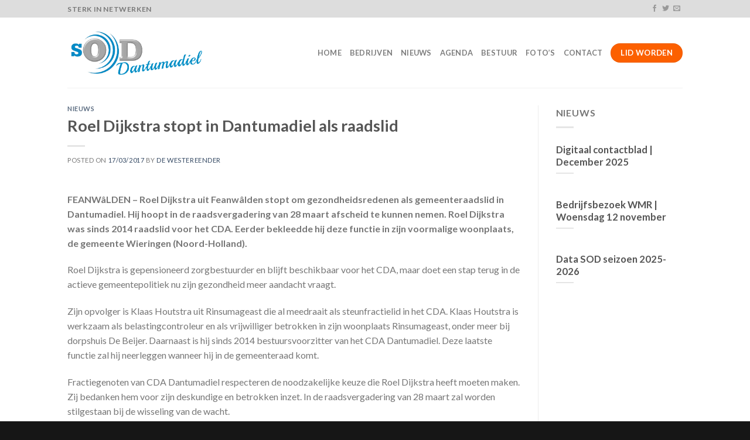

--- FILE ---
content_type: text/html; charset=UTF-8
request_url: https://www.sod-dantumadeel.nl/nieuws/roel-dijkstra-stopt-dantumadiel-als-raadslid/
body_size: 11016
content:
<!DOCTYPE html>
<!--[if IE 9 ]> <html lang="nl-NL" class="ie9 loading-site no-js"> <![endif]-->
<!--[if IE 8 ]> <html lang="nl-NL" class="ie8 loading-site no-js"> <![endif]-->
<!--[if (gte IE 9)|!(IE)]><!--><html lang="nl-NL" class="loading-site no-js"> <!--<![endif]-->
<head>
	<meta charset="UTF-8" />
	<link rel="profile" href="http://gmpg.org/xfn/11" />
	<link rel="pingback" href="https://www.sod-dantumadeel.nl/xmlrpc.php" />

	<script>(function(html){html.className = html.className.replace(/\bno-js\b/,'js')})(document.documentElement);</script>
<title>Roel Dijkstra stopt in Dantumadiel als raadslid &#8211; SOD Dantumadiel</title>
<meta name='robots' content='max-image-preview:large' />
	<style>img:is([sizes="auto" i], [sizes^="auto," i]) { contain-intrinsic-size: 3000px 1500px }</style>
	<meta name="viewport" content="width=device-width, initial-scale=1, maximum-scale=1" /><link rel='dns-prefetch' href='//fonts.googleapis.com' />
<link rel="alternate" type="application/rss+xml" title="SOD Dantumadiel &raquo; feed" href="https://www.sod-dantumadeel.nl/feed/" />
<link rel="alternate" type="application/rss+xml" title="SOD Dantumadiel &raquo; reacties feed" href="https://www.sod-dantumadeel.nl/comments/feed/" />
<script type="text/javascript">
/* <![CDATA[ */
window._wpemojiSettings = {"baseUrl":"https:\/\/s.w.org\/images\/core\/emoji\/16.0.1\/72x72\/","ext":".png","svgUrl":"https:\/\/s.w.org\/images\/core\/emoji\/16.0.1\/svg\/","svgExt":".svg","source":{"concatemoji":"https:\/\/www.sod-dantumadeel.nl\/wp-includes\/js\/wp-emoji-release.min.js?ver=6.8.3"}};
/*! This file is auto-generated */
!function(s,n){var o,i,e;function c(e){try{var t={supportTests:e,timestamp:(new Date).valueOf()};sessionStorage.setItem(o,JSON.stringify(t))}catch(e){}}function p(e,t,n){e.clearRect(0,0,e.canvas.width,e.canvas.height),e.fillText(t,0,0);var t=new Uint32Array(e.getImageData(0,0,e.canvas.width,e.canvas.height).data),a=(e.clearRect(0,0,e.canvas.width,e.canvas.height),e.fillText(n,0,0),new Uint32Array(e.getImageData(0,0,e.canvas.width,e.canvas.height).data));return t.every(function(e,t){return e===a[t]})}function u(e,t){e.clearRect(0,0,e.canvas.width,e.canvas.height),e.fillText(t,0,0);for(var n=e.getImageData(16,16,1,1),a=0;a<n.data.length;a++)if(0!==n.data[a])return!1;return!0}function f(e,t,n,a){switch(t){case"flag":return n(e,"\ud83c\udff3\ufe0f\u200d\u26a7\ufe0f","\ud83c\udff3\ufe0f\u200b\u26a7\ufe0f")?!1:!n(e,"\ud83c\udde8\ud83c\uddf6","\ud83c\udde8\u200b\ud83c\uddf6")&&!n(e,"\ud83c\udff4\udb40\udc67\udb40\udc62\udb40\udc65\udb40\udc6e\udb40\udc67\udb40\udc7f","\ud83c\udff4\u200b\udb40\udc67\u200b\udb40\udc62\u200b\udb40\udc65\u200b\udb40\udc6e\u200b\udb40\udc67\u200b\udb40\udc7f");case"emoji":return!a(e,"\ud83e\udedf")}return!1}function g(e,t,n,a){var r="undefined"!=typeof WorkerGlobalScope&&self instanceof WorkerGlobalScope?new OffscreenCanvas(300,150):s.createElement("canvas"),o=r.getContext("2d",{willReadFrequently:!0}),i=(o.textBaseline="top",o.font="600 32px Arial",{});return e.forEach(function(e){i[e]=t(o,e,n,a)}),i}function t(e){var t=s.createElement("script");t.src=e,t.defer=!0,s.head.appendChild(t)}"undefined"!=typeof Promise&&(o="wpEmojiSettingsSupports",i=["flag","emoji"],n.supports={everything:!0,everythingExceptFlag:!0},e=new Promise(function(e){s.addEventListener("DOMContentLoaded",e,{once:!0})}),new Promise(function(t){var n=function(){try{var e=JSON.parse(sessionStorage.getItem(o));if("object"==typeof e&&"number"==typeof e.timestamp&&(new Date).valueOf()<e.timestamp+604800&&"object"==typeof e.supportTests)return e.supportTests}catch(e){}return null}();if(!n){if("undefined"!=typeof Worker&&"undefined"!=typeof OffscreenCanvas&&"undefined"!=typeof URL&&URL.createObjectURL&&"undefined"!=typeof Blob)try{var e="postMessage("+g.toString()+"("+[JSON.stringify(i),f.toString(),p.toString(),u.toString()].join(",")+"));",a=new Blob([e],{type:"text/javascript"}),r=new Worker(URL.createObjectURL(a),{name:"wpTestEmojiSupports"});return void(r.onmessage=function(e){c(n=e.data),r.terminate(),t(n)})}catch(e){}c(n=g(i,f,p,u))}t(n)}).then(function(e){for(var t in e)n.supports[t]=e[t],n.supports.everything=n.supports.everything&&n.supports[t],"flag"!==t&&(n.supports.everythingExceptFlag=n.supports.everythingExceptFlag&&n.supports[t]);n.supports.everythingExceptFlag=n.supports.everythingExceptFlag&&!n.supports.flag,n.DOMReady=!1,n.readyCallback=function(){n.DOMReady=!0}}).then(function(){return e}).then(function(){var e;n.supports.everything||(n.readyCallback(),(e=n.source||{}).concatemoji?t(e.concatemoji):e.wpemoji&&e.twemoji&&(t(e.twemoji),t(e.wpemoji)))}))}((window,document),window._wpemojiSettings);
/* ]]> */
</script>
<style id='wp-emoji-styles-inline-css' type='text/css'>

	img.wp-smiley, img.emoji {
		display: inline !important;
		border: none !important;
		box-shadow: none !important;
		height: 1em !important;
		width: 1em !important;
		margin: 0 0.07em !important;
		vertical-align: -0.1em !important;
		background: none !important;
		padding: 0 !important;
	}
</style>
<link rel='stylesheet' id='wp-block-library-css' href='https://www.sod-dantumadeel.nl/wp-includes/css/dist/block-library/style.min.css?ver=6.8.3' type='text/css' media='all' />
<style id='classic-theme-styles-inline-css' type='text/css'>
/*! This file is auto-generated */
.wp-block-button__link{color:#fff;background-color:#32373c;border-radius:9999px;box-shadow:none;text-decoration:none;padding:calc(.667em + 2px) calc(1.333em + 2px);font-size:1.125em}.wp-block-file__button{background:#32373c;color:#fff;text-decoration:none}
</style>
<style id='global-styles-inline-css' type='text/css'>
:root{--wp--preset--aspect-ratio--square: 1;--wp--preset--aspect-ratio--4-3: 4/3;--wp--preset--aspect-ratio--3-4: 3/4;--wp--preset--aspect-ratio--3-2: 3/2;--wp--preset--aspect-ratio--2-3: 2/3;--wp--preset--aspect-ratio--16-9: 16/9;--wp--preset--aspect-ratio--9-16: 9/16;--wp--preset--color--black: #000000;--wp--preset--color--cyan-bluish-gray: #abb8c3;--wp--preset--color--white: #ffffff;--wp--preset--color--pale-pink: #f78da7;--wp--preset--color--vivid-red: #cf2e2e;--wp--preset--color--luminous-vivid-orange: #ff6900;--wp--preset--color--luminous-vivid-amber: #fcb900;--wp--preset--color--light-green-cyan: #7bdcb5;--wp--preset--color--vivid-green-cyan: #00d084;--wp--preset--color--pale-cyan-blue: #8ed1fc;--wp--preset--color--vivid-cyan-blue: #0693e3;--wp--preset--color--vivid-purple: #9b51e0;--wp--preset--gradient--vivid-cyan-blue-to-vivid-purple: linear-gradient(135deg,rgba(6,147,227,1) 0%,rgb(155,81,224) 100%);--wp--preset--gradient--light-green-cyan-to-vivid-green-cyan: linear-gradient(135deg,rgb(122,220,180) 0%,rgb(0,208,130) 100%);--wp--preset--gradient--luminous-vivid-amber-to-luminous-vivid-orange: linear-gradient(135deg,rgba(252,185,0,1) 0%,rgba(255,105,0,1) 100%);--wp--preset--gradient--luminous-vivid-orange-to-vivid-red: linear-gradient(135deg,rgba(255,105,0,1) 0%,rgb(207,46,46) 100%);--wp--preset--gradient--very-light-gray-to-cyan-bluish-gray: linear-gradient(135deg,rgb(238,238,238) 0%,rgb(169,184,195) 100%);--wp--preset--gradient--cool-to-warm-spectrum: linear-gradient(135deg,rgb(74,234,220) 0%,rgb(151,120,209) 20%,rgb(207,42,186) 40%,rgb(238,44,130) 60%,rgb(251,105,98) 80%,rgb(254,248,76) 100%);--wp--preset--gradient--blush-light-purple: linear-gradient(135deg,rgb(255,206,236) 0%,rgb(152,150,240) 100%);--wp--preset--gradient--blush-bordeaux: linear-gradient(135deg,rgb(254,205,165) 0%,rgb(254,45,45) 50%,rgb(107,0,62) 100%);--wp--preset--gradient--luminous-dusk: linear-gradient(135deg,rgb(255,203,112) 0%,rgb(199,81,192) 50%,rgb(65,88,208) 100%);--wp--preset--gradient--pale-ocean: linear-gradient(135deg,rgb(255,245,203) 0%,rgb(182,227,212) 50%,rgb(51,167,181) 100%);--wp--preset--gradient--electric-grass: linear-gradient(135deg,rgb(202,248,128) 0%,rgb(113,206,126) 100%);--wp--preset--gradient--midnight: linear-gradient(135deg,rgb(2,3,129) 0%,rgb(40,116,252) 100%);--wp--preset--font-size--small: 13px;--wp--preset--font-size--medium: 20px;--wp--preset--font-size--large: 36px;--wp--preset--font-size--x-large: 42px;--wp--preset--spacing--20: 0.44rem;--wp--preset--spacing--30: 0.67rem;--wp--preset--spacing--40: 1rem;--wp--preset--spacing--50: 1.5rem;--wp--preset--spacing--60: 2.25rem;--wp--preset--spacing--70: 3.38rem;--wp--preset--spacing--80: 5.06rem;--wp--preset--shadow--natural: 6px 6px 9px rgba(0, 0, 0, 0.2);--wp--preset--shadow--deep: 12px 12px 50px rgba(0, 0, 0, 0.4);--wp--preset--shadow--sharp: 6px 6px 0px rgba(0, 0, 0, 0.2);--wp--preset--shadow--outlined: 6px 6px 0px -3px rgba(255, 255, 255, 1), 6px 6px rgba(0, 0, 0, 1);--wp--preset--shadow--crisp: 6px 6px 0px rgba(0, 0, 0, 1);}:where(.is-layout-flex){gap: 0.5em;}:where(.is-layout-grid){gap: 0.5em;}body .is-layout-flex{display: flex;}.is-layout-flex{flex-wrap: wrap;align-items: center;}.is-layout-flex > :is(*, div){margin: 0;}body .is-layout-grid{display: grid;}.is-layout-grid > :is(*, div){margin: 0;}:where(.wp-block-columns.is-layout-flex){gap: 2em;}:where(.wp-block-columns.is-layout-grid){gap: 2em;}:where(.wp-block-post-template.is-layout-flex){gap: 1.25em;}:where(.wp-block-post-template.is-layout-grid){gap: 1.25em;}.has-black-color{color: var(--wp--preset--color--black) !important;}.has-cyan-bluish-gray-color{color: var(--wp--preset--color--cyan-bluish-gray) !important;}.has-white-color{color: var(--wp--preset--color--white) !important;}.has-pale-pink-color{color: var(--wp--preset--color--pale-pink) !important;}.has-vivid-red-color{color: var(--wp--preset--color--vivid-red) !important;}.has-luminous-vivid-orange-color{color: var(--wp--preset--color--luminous-vivid-orange) !important;}.has-luminous-vivid-amber-color{color: var(--wp--preset--color--luminous-vivid-amber) !important;}.has-light-green-cyan-color{color: var(--wp--preset--color--light-green-cyan) !important;}.has-vivid-green-cyan-color{color: var(--wp--preset--color--vivid-green-cyan) !important;}.has-pale-cyan-blue-color{color: var(--wp--preset--color--pale-cyan-blue) !important;}.has-vivid-cyan-blue-color{color: var(--wp--preset--color--vivid-cyan-blue) !important;}.has-vivid-purple-color{color: var(--wp--preset--color--vivid-purple) !important;}.has-black-background-color{background-color: var(--wp--preset--color--black) !important;}.has-cyan-bluish-gray-background-color{background-color: var(--wp--preset--color--cyan-bluish-gray) !important;}.has-white-background-color{background-color: var(--wp--preset--color--white) !important;}.has-pale-pink-background-color{background-color: var(--wp--preset--color--pale-pink) !important;}.has-vivid-red-background-color{background-color: var(--wp--preset--color--vivid-red) !important;}.has-luminous-vivid-orange-background-color{background-color: var(--wp--preset--color--luminous-vivid-orange) !important;}.has-luminous-vivid-amber-background-color{background-color: var(--wp--preset--color--luminous-vivid-amber) !important;}.has-light-green-cyan-background-color{background-color: var(--wp--preset--color--light-green-cyan) !important;}.has-vivid-green-cyan-background-color{background-color: var(--wp--preset--color--vivid-green-cyan) !important;}.has-pale-cyan-blue-background-color{background-color: var(--wp--preset--color--pale-cyan-blue) !important;}.has-vivid-cyan-blue-background-color{background-color: var(--wp--preset--color--vivid-cyan-blue) !important;}.has-vivid-purple-background-color{background-color: var(--wp--preset--color--vivid-purple) !important;}.has-black-border-color{border-color: var(--wp--preset--color--black) !important;}.has-cyan-bluish-gray-border-color{border-color: var(--wp--preset--color--cyan-bluish-gray) !important;}.has-white-border-color{border-color: var(--wp--preset--color--white) !important;}.has-pale-pink-border-color{border-color: var(--wp--preset--color--pale-pink) !important;}.has-vivid-red-border-color{border-color: var(--wp--preset--color--vivid-red) !important;}.has-luminous-vivid-orange-border-color{border-color: var(--wp--preset--color--luminous-vivid-orange) !important;}.has-luminous-vivid-amber-border-color{border-color: var(--wp--preset--color--luminous-vivid-amber) !important;}.has-light-green-cyan-border-color{border-color: var(--wp--preset--color--light-green-cyan) !important;}.has-vivid-green-cyan-border-color{border-color: var(--wp--preset--color--vivid-green-cyan) !important;}.has-pale-cyan-blue-border-color{border-color: var(--wp--preset--color--pale-cyan-blue) !important;}.has-vivid-cyan-blue-border-color{border-color: var(--wp--preset--color--vivid-cyan-blue) !important;}.has-vivid-purple-border-color{border-color: var(--wp--preset--color--vivid-purple) !important;}.has-vivid-cyan-blue-to-vivid-purple-gradient-background{background: var(--wp--preset--gradient--vivid-cyan-blue-to-vivid-purple) !important;}.has-light-green-cyan-to-vivid-green-cyan-gradient-background{background: var(--wp--preset--gradient--light-green-cyan-to-vivid-green-cyan) !important;}.has-luminous-vivid-amber-to-luminous-vivid-orange-gradient-background{background: var(--wp--preset--gradient--luminous-vivid-amber-to-luminous-vivid-orange) !important;}.has-luminous-vivid-orange-to-vivid-red-gradient-background{background: var(--wp--preset--gradient--luminous-vivid-orange-to-vivid-red) !important;}.has-very-light-gray-to-cyan-bluish-gray-gradient-background{background: var(--wp--preset--gradient--very-light-gray-to-cyan-bluish-gray) !important;}.has-cool-to-warm-spectrum-gradient-background{background: var(--wp--preset--gradient--cool-to-warm-spectrum) !important;}.has-blush-light-purple-gradient-background{background: var(--wp--preset--gradient--blush-light-purple) !important;}.has-blush-bordeaux-gradient-background{background: var(--wp--preset--gradient--blush-bordeaux) !important;}.has-luminous-dusk-gradient-background{background: var(--wp--preset--gradient--luminous-dusk) !important;}.has-pale-ocean-gradient-background{background: var(--wp--preset--gradient--pale-ocean) !important;}.has-electric-grass-gradient-background{background: var(--wp--preset--gradient--electric-grass) !important;}.has-midnight-gradient-background{background: var(--wp--preset--gradient--midnight) !important;}.has-small-font-size{font-size: var(--wp--preset--font-size--small) !important;}.has-medium-font-size{font-size: var(--wp--preset--font-size--medium) !important;}.has-large-font-size{font-size: var(--wp--preset--font-size--large) !important;}.has-x-large-font-size{font-size: var(--wp--preset--font-size--x-large) !important;}
:where(.wp-block-post-template.is-layout-flex){gap: 1.25em;}:where(.wp-block-post-template.is-layout-grid){gap: 1.25em;}
:where(.wp-block-columns.is-layout-flex){gap: 2em;}:where(.wp-block-columns.is-layout-grid){gap: 2em;}
:root :where(.wp-block-pullquote){font-size: 1.5em;line-height: 1.6;}
</style>
<link rel='stylesheet' id='flatsome-icons-css' href='https://www.sod-dantumadeel.nl/wp-content/themes/flatsome/assets/css/fl-icons.css?ver=3.12' type='text/css' media='all' />
<link rel='stylesheet' id='flatsome-ninjaforms-css' href='https://www.sod-dantumadeel.nl/wp-content/themes/flatsome/inc/integrations/ninjaforms/ninjaforms.css?ver=6.8.3' type='text/css' media='all' />
<link rel='stylesheet' id='flatsome-main-css' href='https://www.sod-dantumadeel.nl/wp-content/themes/flatsome/assets/css/flatsome.css?ver=3.13.3' type='text/css' media='all' />
<link rel='stylesheet' id='flatsome-style-css' href='https://www.sod-dantumadeel.nl/wp-content/themes/sod-dantumadiel/style.css?ver=3.0' type='text/css' media='all' />
<link rel='stylesheet' id='flatsome-googlefonts-css' href='//fonts.googleapis.com/css?family=Lato%3Aregular%2C700%2C400%2C700%7CDancing+Script%3Aregular%2C400&#038;display=swap&#038;ver=3.9' type='text/css' media='all' />
<script type="text/javascript">
            window._nslDOMReady = function (callback) {
                if ( document.readyState === "complete" || document.readyState === "interactive" ) {
                    callback();
                } else {
                    document.addEventListener( "DOMContentLoaded", callback );
                }
            };
            </script><script type="text/javascript" src="https://www.sod-dantumadeel.nl/wp-includes/js/jquery/jquery.min.js?ver=3.7.1" id="jquery-core-js"></script>
<script type="text/javascript" src="https://www.sod-dantumadeel.nl/wp-includes/js/jquery/jquery-migrate.min.js?ver=3.4.1" id="jquery-migrate-js"></script>
<link rel="https://api.w.org/" href="https://www.sod-dantumadeel.nl/wp-json/" /><link rel="alternate" title="JSON" type="application/json" href="https://www.sod-dantumadeel.nl/wp-json/wp/v2/posts/814" /><link rel="EditURI" type="application/rsd+xml" title="RSD" href="https://www.sod-dantumadeel.nl/xmlrpc.php?rsd" />
<meta name="generator" content="WordPress 6.8.3" />
<link rel="canonical" href="https://www.sod-dantumadeel.nl/nieuws/roel-dijkstra-stopt-dantumadiel-als-raadslid/" />
<link rel='shortlink' href='https://www.sod-dantumadeel.nl/?p=814' />
<link rel="alternate" title="oEmbed (JSON)" type="application/json+oembed" href="https://www.sod-dantumadeel.nl/wp-json/oembed/1.0/embed?url=https%3A%2F%2Fwww.sod-dantumadeel.nl%2Fnieuws%2Froel-dijkstra-stopt-dantumadiel-als-raadslid%2F" />
<link rel="alternate" title="oEmbed (XML)" type="text/xml+oembed" href="https://www.sod-dantumadeel.nl/wp-json/oembed/1.0/embed?url=https%3A%2F%2Fwww.sod-dantumadeel.nl%2Fnieuws%2Froel-dijkstra-stopt-dantumadiel-als-raadslid%2F&#038;format=xml" />
<style>.bg{opacity: 0; transition: opacity 1s; -webkit-transition: opacity 1s;} .bg-loaded{opacity: 1;}</style><!--[if IE]><link rel="stylesheet" type="text/css" href="https://www.sod-dantumadeel.nl/wp-content/themes/flatsome/assets/css/ie-fallback.css"><script src="//cdnjs.cloudflare.com/ajax/libs/html5shiv/3.6.1/html5shiv.js"></script><script>var head = document.getElementsByTagName('head')[0],style = document.createElement('style');style.type = 'text/css';style.styleSheet.cssText = ':before,:after{content:none !important';head.appendChild(style);setTimeout(function(){head.removeChild(style);}, 0);</script><script src="https://www.sod-dantumadeel.nl/wp-content/themes/flatsome/assets/libs/ie-flexibility.js"></script><![endif]--><style id="custom-css" type="text/css">:root {--primary-color: #fc6000;}.header-main{height: 120px}#logo img{max-height: 120px}#logo{width:242px;}#logo img{padding:10px 0;}.header-top{min-height: 30px}.transparent .header-main{height: 90px}.transparent #logo img{max-height: 90px}.has-transparent + .page-title:first-of-type,.has-transparent + #main > .page-title,.has-transparent + #main > div > .page-title,.has-transparent + #main .page-header-wrapper:first-of-type .page-title{padding-top: 120px;}.header.show-on-scroll,.stuck .header-main{height:70px!important}.stuck #logo img{max-height: 70px!important}.header-bottom {background-color: #f1f1f1}.header-main .nav > li > a{line-height: 16px }@media (max-width: 549px) {.header-main{height: 70px}#logo img{max-height: 70px}}.header-top{background-color:#dddddd!important;}/* Color */.accordion-title.active, .has-icon-bg .icon .icon-inner,.logo a, .primary.is-underline, .primary.is-link, .badge-outline .badge-inner, .nav-outline > li.active> a,.nav-outline >li.active > a, .cart-icon strong,[data-color='primary'], .is-outline.primary{color: #fc6000;}/* Color !important */[data-text-color="primary"]{color: #fc6000!important;}/* Background Color */[data-text-bg="primary"]{background-color: #fc6000;}/* Background */.scroll-to-bullets a,.featured-title, .label-new.menu-item > a:after, .nav-pagination > li > .current,.nav-pagination > li > span:hover,.nav-pagination > li > a:hover,.has-hover:hover .badge-outline .badge-inner,button[type="submit"], .button.wc-forward:not(.checkout):not(.checkout-button), .button.submit-button, .button.primary:not(.is-outline),.featured-table .title,.is-outline:hover, .has-icon:hover .icon-label,.nav-dropdown-bold .nav-column li > a:hover, .nav-dropdown.nav-dropdown-bold > li > a:hover, .nav-dropdown-bold.dark .nav-column li > a:hover, .nav-dropdown.nav-dropdown-bold.dark > li > a:hover, .is-outline:hover, .tagcloud a:hover,.grid-tools a, input[type='submit']:not(.is-form), .box-badge:hover .box-text, input.button.alt,.nav-box > li > a:hover,.nav-box > li.active > a,.nav-pills > li.active > a ,.current-dropdown .cart-icon strong, .cart-icon:hover strong, .nav-line-bottom > li > a:before, .nav-line-grow > li > a:before, .nav-line > li > a:before,.banner, .header-top, .slider-nav-circle .flickity-prev-next-button:hover svg, .slider-nav-circle .flickity-prev-next-button:hover .arrow, .primary.is-outline:hover, .button.primary:not(.is-outline), input[type='submit'].primary, input[type='submit'].primary, input[type='reset'].button, input[type='button'].primary, .badge-inner{background-color: #fc6000;}/* Border */.nav-vertical.nav-tabs > li.active > a,.scroll-to-bullets a.active,.nav-pagination > li > .current,.nav-pagination > li > span:hover,.nav-pagination > li > a:hover,.has-hover:hover .badge-outline .badge-inner,.accordion-title.active,.featured-table,.is-outline:hover, .tagcloud a:hover,blockquote, .has-border, .cart-icon strong:after,.cart-icon strong,.blockUI:before, .processing:before,.loading-spin, .slider-nav-circle .flickity-prev-next-button:hover svg, .slider-nav-circle .flickity-prev-next-button:hover .arrow, .primary.is-outline:hover{border-color: #fc6000}.nav-tabs > li.active > a{border-top-color: #fc6000}.widget_shopping_cart_content .blockUI.blockOverlay:before { border-left-color: #fc6000 }.woocommerce-checkout-review-order .blockUI.blockOverlay:before { border-left-color: #fc6000 }/* Fill */.slider .flickity-prev-next-button:hover svg,.slider .flickity-prev-next-button:hover .arrow{fill: #fc6000;}/* Background Color */[data-icon-label]:after, .secondary.is-underline:hover,.secondary.is-outline:hover,.icon-label,.button.secondary:not(.is-outline),.button.alt:not(.is-outline), .badge-inner.on-sale, .button.checkout, .single_add_to_cart_button, .current .breadcrumb-step{ background-color:#008ac6; }[data-text-bg="secondary"]{background-color: #008ac6;}/* Color */.secondary.is-underline,.secondary.is-link, .secondary.is-outline,.stars a.active, .star-rating:before, .woocommerce-page .star-rating:before,.star-rating span:before, .color-secondary{color: #008ac6}/* Color !important */[data-text-color="secondary"]{color: #008ac6!important;}/* Border */.secondary.is-outline:hover{border-color:#008ac6}.alert.is-underline:hover,.alert.is-outline:hover,.alert{background-color: #c60028}.alert.is-link, .alert.is-outline, .color-alert{color: #c60028;}/* Color !important */[data-text-color="alert"]{color: #c60028!important;}/* Background Color */[data-text-bg="alert"]{background-color: #c60028;}body{font-family:"Lato", sans-serif}body{font-weight: 400}.nav > li > a {font-family:"Lato", sans-serif;}.mobile-sidebar-levels-2 .nav > li > ul > li > a {font-family:"Lato", sans-serif;}.nav > li > a {font-weight: 700;}.mobile-sidebar-levels-2 .nav > li > ul > li > a {font-weight: 700;}h1,h2,h3,h4,h5,h6,.heading-font, .off-canvas-center .nav-sidebar.nav-vertical > li > a{font-family: "Lato", sans-serif;}h1,h2,h3,h4,h5,h6,.heading-font,.banner h1,.banner h2{font-weight: 700;}.alt-font{font-family: "Dancing Script", sans-serif;}.alt-font{font-weight: 400!important;}.footer-2{background-color: #333333}.absolute-footer, html{background-color: #161616}/* Custom CSS */body.home .box-image {display:none !important;}body.meetup-template-default article.meetup {max-width: 1080px;margin-left: auto;margin-right: auto;}.label-new.menu-item > a:after{content:"Nieuw";}.label-hot.menu-item > a:after{content:"Hot";}.label-sale.menu-item > a:after{content:"Aanbieding";}.label-popular.menu-item > a:after{content:"Populair";}</style></head>

<body class="wp-singular post-template-default single single-post postid-814 single-format-standard wp-theme-flatsome wp-child-theme-sod-dantumadiel full-width lightbox nav-dropdown-has-arrow nav-dropdown-has-shadow nav-dropdown-has-border">


<a class="skip-link screen-reader-text" href="#main">Skip to content</a>

<div id="wrapper">

	
	<header id="header" class="header has-sticky sticky-jump">
		<div class="header-wrapper">
			<div id="top-bar" class="header-top hide-for-sticky">
    <div class="flex-row container">
      <div class="flex-col hide-for-medium flex-left">
          <ul class="nav nav-left medium-nav-center nav-small  nav-divided">
              <li class="html custom html_topbar_left"><strong class="uppercase">Sterk in netwerken</strong></li>          </ul>
      </div>

      <div class="flex-col hide-for-medium flex-center">
          <ul class="nav nav-center nav-small  nav-divided">
                        </ul>
      </div>

      <div class="flex-col hide-for-medium flex-right">
         <ul class="nav top-bar-nav nav-right nav-small  nav-divided">
              <li class="html header-social-icons ml-0">
	<div class="social-icons follow-icons" ><a href="https://www.facebook.com/SodDantumadeel/" target="_blank" data-label="Facebook"  rel="noopener noreferrer nofollow" class="icon plain facebook tooltip" title="Like ons op Facebook"><i class="icon-facebook" ></i></a><a href="https://twitter.com/SOD_Dantumadeel" target="_blank"  data-label="Twitter"  rel="noopener noreferrer nofollow" class="icon plain  twitter tooltip" title="Volg ons op Twitter"><i class="icon-twitter" ></i></a><a href="mailto:info@sod-dantumadeel.nl" data-label="E-mail"  rel="nofollow" class="icon plain  email tooltip" title="Stuur ons een e-mail"><i class="icon-envelop" ></i></a></div></li>          </ul>
      </div>

            <div class="flex-col show-for-medium flex-grow">
          <ul class="nav nav-center nav-small mobile-nav  nav-divided">
              <li class="html custom html_topbar_left"><strong class="uppercase">Sterk in netwerken</strong></li>          </ul>
      </div>
      
    </div>
</div>
<div id="masthead" class="header-main ">
      <div class="header-inner flex-row container logo-left medium-logo-center" role="navigation">

          <!-- Logo -->
          <div id="logo" class="flex-col logo">
            <!-- Header logo -->
<a href="https://www.sod-dantumadeel.nl/" title="SOD Dantumadiel - Sterk in Netwerken" rel="home">
    <img width="242" height="120" src="https://www.sod-dantumadeel.nl/wp-content/uploads/2018/09/logo.png" class="header_logo header-logo" alt="SOD Dantumadiel"/><img  width="242" height="120" src="https://www.sod-dantumadeel.nl/wp-content/uploads/2018/09/logo.png" class="header-logo-dark" alt="SOD Dantumadiel"/></a>
          </div>

          <!-- Mobile Left Elements -->
          <div class="flex-col show-for-medium flex-left">
            <ul class="mobile-nav nav nav-left ">
              <li class="nav-icon has-icon">
  		<a href="#" data-open="#main-menu" data-pos="left" data-bg="main-menu-overlay" data-color="" class="is-small" aria-label="Menu" aria-controls="main-menu" aria-expanded="false">
		
		  <i class="icon-menu" ></i>
		  		</a>
	</li>            </ul>
          </div>

          <!-- Left Elements -->
          <div class="flex-col hide-for-medium flex-left
            flex-grow">
            <ul class="header-nav header-nav-main nav nav-left  nav-uppercase" >
                          </ul>
          </div>

          <!-- Right Elements -->
          <div class="flex-col hide-for-medium flex-right">
            <ul class="header-nav header-nav-main nav nav-right  nav-uppercase">
              <li id="menu-item-1471" class="menu-item menu-item-type-custom menu-item-object-custom menu-item-1471 menu-item-design-default"><a href="/" class="nav-top-link">Home</a></li>
<li id="menu-item-1472" class="menu-item menu-item-type-custom menu-item-object-custom menu-item-1472 menu-item-design-default"><a href="/bedrijven" class="nav-top-link">Bedrijven</a></li>
<li id="menu-item-1473" class="menu-item menu-item-type-custom menu-item-object-custom menu-item-1473 menu-item-design-default"><a href="/nieuws" class="nav-top-link">Nieuws</a></li>
<li id="menu-item-1474" class="menu-item menu-item-type-custom menu-item-object-custom menu-item-1474 menu-item-design-default"><a href="/agenda" class="nav-top-link">Agenda</a></li>
<li id="menu-item-1475" class="menu-item menu-item-type-custom menu-item-object-custom menu-item-1475 menu-item-design-default"><a href="/bestuur" class="nav-top-link">Bestuur</a></li>
<li id="menu-item-1477" class="menu-item menu-item-type-custom menu-item-object-custom menu-item-1477 menu-item-design-default"><a href="/fotos" class="nav-top-link">Foto&#8217;s</a></li>
<li id="menu-item-1478" class="menu-item menu-item-type-custom menu-item-object-custom menu-item-1478 menu-item-design-default"><a href="/contact" class="nav-top-link">Contact</a></li>
<li class="html header-button-1">
	<div class="header-button">
	<a href="/aanmelden" target="_self" class="button primary"  style="border-radius:99px;">
    <span>Lid worden</span>
  </a>
	</div>
</li>


            </ul>
          </div>

          <!-- Mobile Right Elements -->
          <div class="flex-col show-for-medium flex-right">
            <ul class="mobile-nav nav nav-right ">
                          </ul>
          </div>

      </div>
     
            <div class="container"><div class="top-divider full-width"></div></div>
      </div>
<div class="header-bg-container fill"><div class="header-bg-image fill"></div><div class="header-bg-color fill"></div></div>		</div>
	</header>

	
	<main id="main" class="">

<div id="content" class="blog-wrapper blog-single page-wrapper">
	

<div class="row row-large row-divided ">

	<div class="large-9 col">
			
	
	
	
	<article id="post-814" class="post-814 post type-post status-publish format-standard hentry category-nieuws">
		<div class="article-inner ">
			<header class="entry-header">
	<div class="entry-header-text entry-header-text-top text-left">
				<h6 class="entry-category is-xsmall">
			<a href="https://www.sod-dantumadeel.nl/./nieuws/" rel="category tag">Nieuws</a>		</h6>

		<h1 class="entry-title">Roel Dijkstra stopt in Dantumadiel als raadslid</h1>
		<div class="entry-divider is-divider small"></div>

					<div class="entry-meta uppercase is-xsmall">
				<span class="posted-on">Posted on <a href="https://www.sod-dantumadeel.nl/nieuws/roel-dijkstra-stopt-dantumadiel-als-raadslid/" rel="bookmark"><time class="entry-date published" datetime="2017-03-17T00:00:00+00:00">17/03/2017</time><time class="updated" datetime="2019-06-03T06:42:50+00:00">03/06/2019</time></a></span><span class="byline"> by <span class="meta-author vcard"><a class="url fn n" href="https://www.sod-dantumadeel.nl/author/wakkermedia/">De Westereender</a></span></span>			</div><!-- .entry-meta -->
				</div>
	</header>
			<div class="entry-content single-page">

	<p><strong>FEANWâLDEN &#8211; </strong><strong>Roel Dijkstra uit Feanwâlden stopt om gezondheidsredenen als gemeenteraadslid in Dantumadiel. Hij hoopt in de raadsvergadering van 28 maart afscheid te kunnen nemen. Roel Dijkstra was sinds 2014 raadslid voor het CDA. Eerder bekleedde hij deze functie in zijn voormalige woonplaats, de gemeente Wieringen (Noord-Holland).</strong></p>
<p>Roel Dijkstra is gepensioneerd zorgbestuurder en blijft beschikbaar voor het CDA, maar doet een stap terug in de actieve gemeentepolitiek nu zijn gezondheid meer aandacht vraagt.</p>
<p>Zijn opvolger is Klaas Houtstra uit Rinsumageast die al meedraait als steunfractielid in het CDA. Klaas Houtstra is werkzaam als belastingcontroleur en als vrijwilliger betrokken in zijn woonplaats Rinsumageast, onder meer bij dorpshuis De Beijer. Daarnaast is hij sinds 2014 bestuursvoorzitter van het CDA Dantumadiel. Deze laatste functie zal hij neerleggen wanneer hij in de gemeenteraad komt.</p>
<p>Fractiegenoten van CDA Dantumadiel respecteren de noodzakelijke keuze die Roel Dijkstra heeft moeten maken. Zij bedanken hem voor zijn deskundige en betrokken inzet. In de raadsvergadering van 28 maart zal worden stilgestaan bij de wisseling van de wacht.</p>

	
	<div class="blog-share text-center"><div class="is-divider medium"></div><div class="social-icons share-icons share-row relative" ><a href="whatsapp://send?text=Roel%20Dijkstra%20stopt%20in%20Dantumadiel%20als%20raadslid - https://www.sod-dantumadeel.nl/nieuws/roel-dijkstra-stopt-dantumadiel-als-raadslid/" data-action="share/whatsapp/share" class="icon button circle is-outline tooltip whatsapp show-for-medium" title="Share on WhatsApp"><i class="icon-whatsapp"></i></a><a href="https://www.facebook.com/sharer.php?u=https://www.sod-dantumadeel.nl/nieuws/roel-dijkstra-stopt-dantumadiel-als-raadslid/" data-label="Facebook" onclick="window.open(this.href,this.title,'width=500,height=500,top=300px,left=300px');  return false;" rel="noopener noreferrer nofollow" target="_blank" class="icon button circle is-outline tooltip facebook" title="Deel op Facebook"><i class="icon-facebook" ></i></a><a href="https://twitter.com/share?url=https://www.sod-dantumadeel.nl/nieuws/roel-dijkstra-stopt-dantumadiel-als-raadslid/" onclick="window.open(this.href,this.title,'width=500,height=500,top=300px,left=300px');  return false;" rel="noopener noreferrer nofollow" target="_blank" class="icon button circle is-outline tooltip twitter" title="Deel op Twitter"><i class="icon-twitter" ></i></a><a href="mailto:enteryour@addresshere.com?subject=Roel%20Dijkstra%20stopt%20in%20Dantumadiel%20als%20raadslid&amp;body=Check%20this%20out:%20https://www.sod-dantumadeel.nl/nieuws/roel-dijkstra-stopt-dantumadiel-als-raadslid/" rel="nofollow" class="icon button circle is-outline tooltip email" title="Stuur door naar een vriend"><i class="icon-envelop" ></i></a><a href="https://pinterest.com/pin/create/button/?url=https://www.sod-dantumadeel.nl/nieuws/roel-dijkstra-stopt-dantumadiel-als-raadslid/&amp;media=&amp;description=Roel%20Dijkstra%20stopt%20in%20Dantumadiel%20als%20raadslid" onclick="window.open(this.href,this.title,'width=500,height=500,top=300px,left=300px');  return false;" rel="noopener noreferrer nofollow" target="_blank" class="icon button circle is-outline tooltip pinterest" title="Pin op Pinterest"><i class="icon-pinterest" ></i></a><a href="https://www.linkedin.com/shareArticle?mini=true&url=https://www.sod-dantumadeel.nl/nieuws/roel-dijkstra-stopt-dantumadiel-als-raadslid/&title=Roel%20Dijkstra%20stopt%20in%20Dantumadiel%20als%20raadslid" onclick="window.open(this.href,this.title,'width=500,height=500,top=300px,left=300px');  return false;"  rel="noopener noreferrer nofollow" target="_blank" class="icon button circle is-outline tooltip linkedin" title="Share on LinkedIn"><i class="icon-linkedin" ></i></a><a href="https://tumblr.com/widgets/share/tool?canonicalUrl=https://www.sod-dantumadeel.nl/nieuws/roel-dijkstra-stopt-dantumadiel-als-raadslid/" target="_blank" class="icon button circle is-outline tooltip tumblr" onclick="window.open(this.href,this.title,'width=500,height=500,top=300px,left=300px');  return false;"  rel="noopener noreferrer nofollow" title="Share on Tumblr"><i class="icon-tumblr" ></i></a></div></div></div>

	<footer class="entry-meta text-left">
		Dit bericht is gepost in <a href="https://www.sod-dantumadeel.nl/./nieuws/" rel="category tag">Nieuws</a>. Bookmark de <a href="https://www.sod-dantumadeel.nl/nieuws/roel-dijkstra-stopt-dantumadiel-als-raadslid/" title="Roel Dijkstra stopt in Dantumadiel als raadslid" rel="bookmark">link</a>.	</footer>


        <nav role="navigation" id="nav-below" class="navigation-post">
	<div class="flex-row next-prev-nav bt bb">
		<div class="flex-col flex-grow nav-prev text-left">
			    <div class="nav-previous"><a href="https://www.sod-dantumadeel.nl/nieuws/wensen-prettige-feestdagen-fijne-jaarwisseling-en-voorspoedig-en-belevend-2017-toe/" rel="prev"><span class="hide-for-small"><i class="icon-angle-left" ></i></span> Wij wensen u prettige feestdagen, een fijne jaarwisseling en een voorspoedig en belevend 2017 toe!</a></div>
		</div>
		<div class="flex-col flex-grow nav-next text-right">
			    <div class="nav-next"><a href="https://www.sod-dantumadeel.nl/fotoalbum/bedrijfsbezoek-elz-westereen/" rel="next">Bedrijfsbezoek ELZ De Westereen <span class="hide-for-small"><i class="icon-angle-right" ></i></span></a></div>		</div>
	</div>

	    </nav>

    		</div><!-- .article-inner -->
	</article><!-- #-814 -->

	
	


<div id="comments" class="comments-area">

	
	
	
	
</div>
	</div>
	<div class="post-sidebar large-3 col">
				<div id="secondary" class="widget-area " role="complementary">
		
		<aside id="block_widget-4" class="widget block_widget">
		<span class="widget-title "><span>Nieuws</span></span><div class="is-divider small"></div>
		
  
    <div class="row large-columns-1 medium-columns-1 small-columns-1 row-xsmall">
  		<div class="col post-item" >
			<div class="col-inner">
			<a href="https://www.sod-dantumadeel.nl/nieuws/digitaal-contactblad-december-2025/" class="plain">
				<div class="box box-normal box-text-bottom box-blog-post has-hover">
          					<div class="box-text text-left" >
					<div class="box-text-inner blog-post-inner">

					
										<h5 class="post-title is-large ">Digitaal contactblad | December 2025</h5>
										<div class="is-divider"></div>
					                    
					
					
					</div>
					</div>
									</div>
				</a>
			</div>
		</div>
		<div class="col post-item" >
			<div class="col-inner">
			<a href="https://www.sod-dantumadeel.nl/nieuws/bedrijfsbezoek-wmr-woensdag-12-november/" class="plain">
				<div class="box box-normal box-text-bottom box-blog-post has-hover">
          					<div class="box-text text-left" >
					<div class="box-text-inner blog-post-inner">

					
										<h5 class="post-title is-large ">Bedrijfsbezoek WMR | Woensdag 12 november</h5>
										<div class="is-divider"></div>
					                    
					
					
					</div>
					</div>
									</div>
				</a>
			</div>
		</div>
		<div class="col post-item" >
			<div class="col-inner">
			<a href="https://www.sod-dantumadeel.nl/nieuws/data-sod-seizoen-2025-2026/" class="plain">
				<div class="box box-normal box-text-bottom box-blog-post has-hover">
          					<div class="box-text text-left" >
					<div class="box-text-inner blog-post-inner">

					
										<h5 class="post-title is-large ">Data SOD seizoen 2025-2026</h5>
										<div class="is-divider"></div>
					                    
					
					
					</div>
					</div>
									</div>
				</a>
			</div>
		</div>
</div>
		</aside>
		</div>
			</div>
</div>

</div>


</main>

<footer id="footer" class="footer-wrapper">

	
<!-- FOOTER 1 -->

<!-- FOOTER 2 -->
<div class="footer-widgets footer footer-2 dark">
		<div class="row dark large-columns-3 mb-0">
	   		
		<div id="block_widget-2" class="col pb-0 widget block_widget">
		<span class="widget-title">Over de SOD</span><div class="is-divider small"></div>
		Sinds 1999 is de Stichting Ondernemers Dantumadeel, hierna te noemen SOD, actief in de gemeente Dantumadiel. Destijds is het opgericht voor de ondernemers zonder toonbank, zoals bijvoorbeeld productiebedrijven, dienstverleners, etc. geen mogelijkheid om zich met andere ondernemers te verenigingen.

<div class="social-icons follow-icons" ><a href="https://www.facebook.com/SodDantumadeel/" target="_blank" data-label="Facebook"  rel="noopener noreferrer nofollow" class="icon button circle is-outline facebook tooltip" title="Like ons op Facebook"><i class="icon-facebook" ></i></a><a href="https://twitter.com/SOD_Dantumadeel" target="_blank"  data-label="Twitter"  rel="noopener noreferrer nofollow" class="icon button circle is-outline  twitter tooltip" title="Volg ons op Twitter"><i class="icon-twitter" ></i></a></div>
		</div>
				<div id="flatsome_recent_posts-18" class="col pb-0 widget flatsome_recent_posts">		<span class="widget-title">Recente berichten</span><div class="is-divider small"></div>		<ul>		
		
		<li class="recent-blog-posts-li">
			<div class="flex-row recent-blog-posts align-top pt-half pb-half">
				<div class="flex-col mr-half">
					<div class="badge post-date badge-small badge-outline">
							<div class="badge-inner bg-fill" >
                                								<span class="post-date-day">16</span><br>
								<span class="post-date-month is-xsmall">dec</span>
                                							</div>
					</div>
				</div>
				<div class="flex-col flex-grow">
					  <a href="https://www.sod-dantumadeel.nl/agenda/nieuwjaarsreceptie-2026/" title="8 januari 2026 | Nieuwjaarsreceptie">8 januari 2026 | Nieuwjaarsreceptie</a>
				   	  <span class="post_comments op-7 block is-xsmall"><a href="https://www.sod-dantumadeel.nl/agenda/nieuwjaarsreceptie-2026/#respond"></a></span>
				</div>
			</div>
		</li>
		
		
		<li class="recent-blog-posts-li">
			<div class="flex-row recent-blog-posts align-top pt-half pb-half">
				<div class="flex-col mr-half">
					<div class="badge post-date badge-small badge-outline">
							<div class="badge-inner bg-fill" >
                                								<span class="post-date-day">16</span><br>
								<span class="post-date-month is-xsmall">dec</span>
                                							</div>
					</div>
				</div>
				<div class="flex-col flex-grow">
					  <a href="https://www.sod-dantumadeel.nl/nieuws/digitaal-contactblad-december-2025/" title="Digitaal contactblad | December 2025">Digitaal contactblad | December 2025</a>
				   	  <span class="post_comments op-7 block is-xsmall"><a href="https://www.sod-dantumadeel.nl/nieuws/digitaal-contactblad-december-2025/#respond"></a></span>
				</div>
			</div>
		</li>
		
		
		<li class="recent-blog-posts-li">
			<div class="flex-row recent-blog-posts align-top pt-half pb-half">
				<div class="flex-col mr-half">
					<div class="badge post-date badge-small badge-outline">
							<div class="badge-inner bg-fill" >
                                								<span class="post-date-day">03</span><br>
								<span class="post-date-month is-xsmall">nov</span>
                                							</div>
					</div>
				</div>
				<div class="flex-col flex-grow">
					  <a href="https://www.sod-dantumadeel.nl/agenda/bedrijfsbezoek-wmr-woensdag-12-november-2025/" title="Bedrijfsbezoek WMR | Woensdag 12 november 2025">Bedrijfsbezoek WMR | Woensdag 12 november 2025</a>
				   	  <span class="post_comments op-7 block is-xsmall"><a href="https://www.sod-dantumadeel.nl/agenda/bedrijfsbezoek-wmr-woensdag-12-november-2025/#respond"></a></span>
				</div>
			</div>
		</li>
		
		
		<li class="recent-blog-posts-li">
			<div class="flex-row recent-blog-posts align-top pt-half pb-half">
				<div class="flex-col mr-half">
					<div class="badge post-date badge-small badge-outline">
							<div class="badge-inner bg-fill" >
                                								<span class="post-date-day">03</span><br>
								<span class="post-date-month is-xsmall">nov</span>
                                							</div>
					</div>
				</div>
				<div class="flex-col flex-grow">
					  <a href="https://www.sod-dantumadeel.nl/nieuws/bedrijfsbezoek-wmr-woensdag-12-november/" title="Bedrijfsbezoek WMR | Woensdag 12 november">Bedrijfsbezoek WMR | Woensdag 12 november</a>
				   	  <span class="post_comments op-7 block is-xsmall"><a href="https://www.sod-dantumadeel.nl/nieuws/bedrijfsbezoek-wmr-woensdag-12-november/#respond"></a></span>
				</div>
			</div>
		</li>
				</ul>		</div><div id="text-5" class="col pb-0 widget widget_text"><span class="widget-title">Volg ons op Facebook</span><div class="is-divider small"></div>			<div class="textwidget"><div id="fb-root"></div>
<p><script async defer crossorigin="anonymous" src="https://connect.facebook.net/nl_NL/sdk.js#xfbml=1&#038;version=v6.0"></script></p>
<div class="fb-page" data-href="https://www.facebook.com/SodDantumadeel/" data-tabs="timeline" data-width="" data-height="250" data-small-header="true" data-adapt-container-width="true" data-hide-cover="false" data-show-facepile="false">
<blockquote cite="https://www.facebook.com/SodDantumadeel/" class="fb-xfbml-parse-ignore"><p><a href="https://www.facebook.com/SodDantumadeel/">SOD Dantumadeel</a></p></blockquote>
</div>
</div>
		</div>        
		</div>
</div>



<div class="absolute-footer dark medium-text-center small-text-center">
  <div class="container clearfix">

    
    <div class="footer-primary pull-left">
            <div class="copyright-footer">
        Copyright 2026 © <strong>In 1 dag Wakker</strong>      </div>
          </div>
  </div>
</div>
<a href="#top" class="back-to-top button icon invert plain fixed bottom z-1 is-outline hide-for-medium circle" id="top-link"><i class="icon-angle-up" ></i></a>

</footer>

</div>

<div id="main-menu" class="mobile-sidebar no-scrollbar mfp-hide">
	<div class="sidebar-menu no-scrollbar ">
		<ul class="nav nav-sidebar nav-vertical nav-uppercase">
			<li class="header-search-form search-form html relative has-icon">
	<div class="header-search-form-wrapper">
		<div class="searchform-wrapper ux-search-box relative is-normal"><form method="get" class="searchform" action="https://www.sod-dantumadeel.nl/" role="search">
		<div class="flex-row relative">
			<div class="flex-col flex-grow">
	   	   <input type="search" class="search-field mb-0" name="s" value="" id="s" placeholder="Zoeken&hellip;" />
			</div>
			<div class="flex-col">
				<button type="submit" class="ux-search-submit submit-button secondary button icon mb-0" aria-label="Submit">
					<i class="icon-search" ></i>				</button>
			</div>
		</div>
    <div class="live-search-results text-left z-top"></div>
</form>
</div>	</div>
</li><li class="menu-item menu-item-type-custom menu-item-object-custom menu-item-1471"><a href="/">Home</a></li>
<li class="menu-item menu-item-type-custom menu-item-object-custom menu-item-1472"><a href="/bedrijven">Bedrijven</a></li>
<li class="menu-item menu-item-type-custom menu-item-object-custom menu-item-1473"><a href="/nieuws">Nieuws</a></li>
<li class="menu-item menu-item-type-custom menu-item-object-custom menu-item-1474"><a href="/agenda">Agenda</a></li>
<li class="menu-item menu-item-type-custom menu-item-object-custom menu-item-1475"><a href="/bestuur">Bestuur</a></li>
<li class="menu-item menu-item-type-custom menu-item-object-custom menu-item-1477"><a href="/fotos">Foto&#8217;s</a></li>
<li class="menu-item menu-item-type-custom menu-item-object-custom menu-item-1478"><a href="/contact">Contact</a></li>
<li class="html header-button-1">
	<div class="header-button">
	<a href="/aanmelden" target="_self" class="button primary"  style="border-radius:99px;">
    <span>Lid worden</span>
  </a>
	</div>
</li>


<li class="html header-social-icons ml-0">
	<div class="social-icons follow-icons" ><a href="https://www.facebook.com/SodDantumadeel/" target="_blank" data-label="Facebook"  rel="noopener noreferrer nofollow" class="icon plain facebook tooltip" title="Like ons op Facebook"><i class="icon-facebook" ></i></a><a href="https://twitter.com/SOD_Dantumadeel" target="_blank"  data-label="Twitter"  rel="noopener noreferrer nofollow" class="icon plain  twitter tooltip" title="Volg ons op Twitter"><i class="icon-twitter" ></i></a><a href="mailto:info@sod-dantumadeel.nl" data-label="E-mail"  rel="nofollow" class="icon plain  email tooltip" title="Stuur ons een e-mail"><i class="icon-envelop" ></i></a></div></li>		</ul>
	</div>
</div>
<script type="speculationrules">
{"prefetch":[{"source":"document","where":{"and":[{"href_matches":"\/*"},{"not":{"href_matches":["\/wp-*.php","\/wp-admin\/*","\/wp-content\/uploads\/*","\/wp-content\/*","\/wp-content\/plugins\/*","\/wp-content\/themes\/sod-dantumadiel\/*","\/wp-content\/themes\/flatsome\/*","\/*\\?(.+)"]}},{"not":{"selector_matches":"a[rel~=\"nofollow\"]"}},{"not":{"selector_matches":".no-prefetch, .no-prefetch a"}}]},"eagerness":"conservative"}]}
</script>
<script type="text/javascript" src="https://www.sod-dantumadeel.nl/wp-content/themes/flatsome/inc/extensions/flatsome-live-search/flatsome-live-search.js?ver=3.13.3" id="flatsome-live-search-js"></script>
<script type="text/javascript" src="https://www.sod-dantumadeel.nl/wp-includes/js/hoverIntent.min.js?ver=1.10.2" id="hoverIntent-js"></script>
<script type="text/javascript" id="flatsome-js-js-extra">
/* <![CDATA[ */
var flatsomeVars = {"ajaxurl":"https:\/\/www.sod-dantumadeel.nl\/wp-admin\/admin-ajax.php","rtl":"","sticky_height":"70","lightbox":{"close_markup":"<button title=\"%title%\" type=\"button\" class=\"mfp-close\"><svg xmlns=\"http:\/\/www.w3.org\/2000\/svg\" width=\"28\" height=\"28\" viewBox=\"0 0 24 24\" fill=\"none\" stroke=\"currentColor\" stroke-width=\"2\" stroke-linecap=\"round\" stroke-linejoin=\"round\" class=\"feather feather-x\"><line x1=\"18\" y1=\"6\" x2=\"6\" y2=\"18\"><\/line><line x1=\"6\" y1=\"6\" x2=\"18\" y2=\"18\"><\/line><\/svg><\/button>","close_btn_inside":false},"user":{"can_edit_pages":false},"i18n":{"mainMenu":"Hoofdmenu"},"options":{"cookie_notice_version":"1"}};
/* ]]> */
</script>
<script type="text/javascript" src="https://www.sod-dantumadeel.nl/wp-content/themes/flatsome/assets/js/flatsome.js?ver=3.13.3" id="flatsome-js-js"></script>

</body>
</html>
